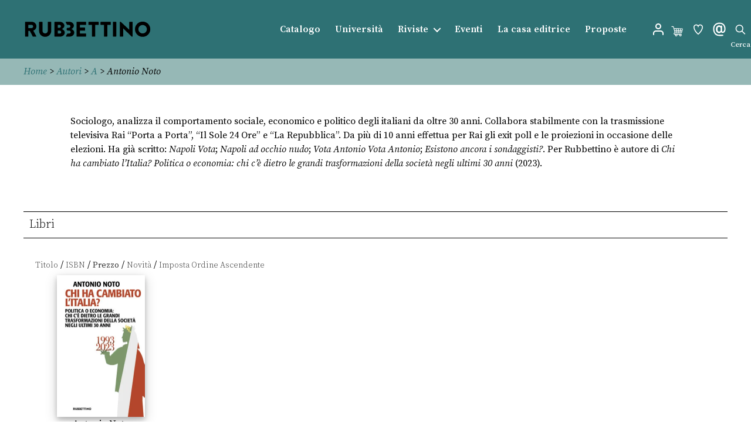

--- FILE ---
content_type: text/css; charset=utf-8
request_url: https://www.store.rubbettinoeditore.it/wp-content/themes/twentytwenty-child/style.css?ver=1.0.1
body_size: 1809
content:
/*
 Theme Name: Store Rubbettino Editore
 Description:  TwentyTwenty Child Theme for Store Rubbettino Editore
 Author:       Coopyleft
 Template:     twentytwenty
 Version:      1.0.1

*/

body{
    margin: 0;
    text-shadow: 0 0 0 rgb(0 0 0 / 0%);
    background-color: #fff;
    font-size: 16px;
    line-height: 1;
    text-align: left;
    -moz-osx-font-smoothing: grayscale;
    -webkit-font-smoothing: antialiased;
    -webkit-text-size-adjust: none;
    -moz-text-size-adjust: none;
    -ms-text-size-adjust: none;
    text-size-adjust: none;
    text-rendering: optimizeLegibility;
    overflow-x: hidden;
}
.singular .entry-header {
    display: none
}
#site-header {
    background: #2e7174;
    position: relative;
}
.header-footer-group, body:not(.overlay-header) #site-header .toggle, .menu-modal .toggle {
    color: #ffffff !important;
}
.color-accent, .color-accent-hover:hover, .color-accent-hover:focus, :root .has-accent-color, .has-drop-cap:not(:focus):first-letter, .wp-block-button.is-style-outline, a {
    color: #2e7174 !important;
    text-decoration: none;
}
body:not(.overlay-header) .primary-menu > li > a{
    color:#fff !important
}
.header-inner .toggle-wrapper::before {
    display:none;
}
button, .button, .faux-button, .wp-block-button__link, .wp-block-file .wp-block-file__button, input[type="button"], input[type="reset"], input[type="submit"], .bg-accent, .bg-accent-hover:hover, .bg-accent-hover:focus, :root .has-accent-background-color, .comment-reply-link {
    /*background-color: #2e7174 !important;*/
    /*background-color: transparent*/
    background: transparent !important;
    color: #2e7174;

}
.search-modal .search-field {
    height: 6rem;
    font-size: 14px;
    font-weight: 300;
    letter-spacing: -1px!important;
}
@media ( min-width: 600px ) {
    .header-toggles .toggle {
        padding: 0.5rem;
    }
}

@media (min-width: 700px){
    h3, .heading-size-3 {
        font-size: 2rem;
    }
    .search-modal .search-field {
        font-size: 16px;
        letter-spacing: inherit !important;
    }
}


.entry-content h1, .entry-content h2, .entry-content h3 {
    margin: 6rem auto 3rem;
    font-weight: 300;
}

footer#site-footer {
    clear: both;
    position: relative;
    margin-top: 1em;
}

#site-footer .image {
    min-width: 10em;
}
#site-footer h3{
    font-size: 1.8rem;
    margin-bottom: 0;
}
/*#site-footer a{
    color:#fff !important
}*/
#site-footer .textwidget.custom-html-widget{
    font-weight: 300;
}
.footer-menu {
    align-items: baseline;
    display: block;
    justify-content: center;
    flex-wrap: inherit;
    font-size: 1.8rem;
    margin: 0;
}
.footer-menu li {
    margin: 0;
    font-weight: 300;
}
.footer-menu a {
    color: #fff !important;
}
.to-the-top{
    color: #fff !important;
}

/* # WooCommerce Cart Icon CSS with FontAwesome 5
---------------------------------------------------------------------------------------------------- */

.cart-contents {
    position: relative;
    display: flex !important;
    flex-flow: column nowrap;
    justify-content: center;
}

.cart-contents:before {
    font-family: 'Font Awesome 5 Free';
    font-weight: 900;
    content: "\f290" !important;
    font-size: 30px;
    color: #FF1493;
}

.cart-contents:hover {
    text-decoration: none;
}

.cart-contents-count {
    position: absolute;
    top: 15px;
    right: 1px;
    transform: translateY(-105%) translateX(25%);
    font-family: Arial, Helvetica, sans-serif;
    font-weight: normal;
    font-size: 12px;
    line-height: 22px;
    height: 22px;
    width: 22px;
    vertical-align: middle;
    text-align: center;
    color: #fff;
    background: #000;
    border-radius: 50%;
    padding: 1px;
}

.has-text-align-justify{
    text-align: justify;
}

.modal-menu a{
    color: #f8e2e7 !important;
}
button#all,button#cat {
    color: #fff;
}
.error404 button#all,.error404 button#cat {
    color: inherit;
}
.error404 h1.entry-title {
    /* font-size: 3rem; */
    font-weight: 300;
}
span.ebook{
    position: absolute;
    top: 0;
    left: 0;
    display: inline-block;
    background: #ffff00;
    color: #000;
    font-family: -apple-system,blinkmacsystemfont,"Helvetica Neue",helvetica,sans-serif;
    font-size: 1.7rem;
    font-weight: 700;
    letter-spacing: -.02em;
    line-height: 1.2;
    padding: 1.5rem;
    text-transform: uppercase;
    z-index: 1;
    width: fit-content;
}
li span.ebook {
    position: absolute;
    top: 43%;
    left: 130px;
    display: inline-block;
    background: #ffff00;
    color: #000;
    font-family: -apple-system,blinkmacsystemfont,"Helvetica Neue",helvetica,sans-serif;
    font-size: 1.7rem;
    font-weight: 700;
    letter-spacing: -.02em;
    line-height: 0;
    padding: 1.5rem;
    text-transform: uppercase;
    z-index: 1;
}



a:hover{
    text-decoration: underline;
}
.obbligatorio {
    border-color: #f00;
}

.displaynone{
    display: none
}

div.yith-wcwl-add-button i.yith-wcwl-icon {
    font-family: 'FontAwesome';
}

/**/
/**/
.relevanssi-live-search-results {
    padding: 0 0 0 0;
    /*padding-top: 32px;*/
    border-top: 0px;
    margin: 0 auto;
    background-color: #ecf1ca!important;
    text-align: left;
    left: -20px!important;
    top: 60px!important;
    border-radius: 0!important;
}

li.relevanssi-live-search-result {
        display: flex;
        padding: 0.5rem 0;
}

.page-title {
    font-size: 16px;
    font-weight: 400;
    color: #000;
    padding: 15px 0 0 15px;
    overflow: hidden;
    font-weight: normal;
    text-align: inherit;
    max-width: 100%;
}


.relevanssi-live-search-no-results, .relevanssi-live-search-didyoumean {
    padding: 0 1em;
    color: #000!important;
}
.relevanssi-live-search-result p,
.relevanssi-live-search-result-status p {    
    padding: 1em;
    margin: 0;
    border-bottom:0!important;
    color: #2e7174!important
}
.titsrc{font-size: 18px;}

.relevanssi-live-search-result p.autore,
.relevanssi-live-search-result p.curatore {
    margin: 0;
    padding: 0;
    max-width: none;
    text-align: left;
    font-size: 16px;
    display: flex
}

.relevanssi-live-search-result p a {color: #2e7174!important}

.relevanssi-live-search-result p.curatore a {display:contents}



.relevanssi-live-search-result .imgscr{
    max-width: 3em;
    max-height:3em;
}

.relevanssi-live-search-result .imgscr img{
    padding: 0.5rem;
}

.othersrc{
    font-size: 1.2em;
    text-align: center;
    display: block;
}
/**/
ul#aut  {
    column-count: 3;
    column-gap: 30px;
}

@media (max-width: 769px) {

    ul#aut {
        column-count: 2;
        column-gap: 10px;
        /*column-rule: 1px solid #666;*/
    }

}

@media (max-width: 320px) {
    
    ul#aut {
        column-count: 1;
    }

}
p.has-text-align-center.alphabetic-pagination {
    padding: 10px 0 0 0;
}

li.wp-social-link.has-background-color.wp-block-social-link a svg {
    fill: #ffffff;
}